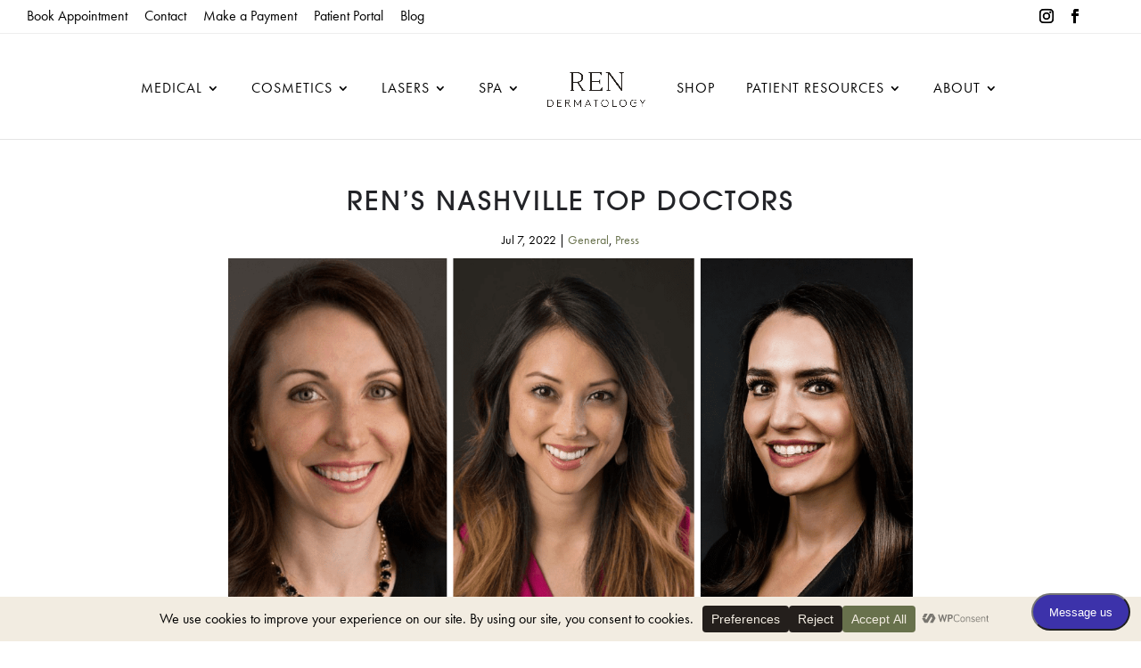

--- FILE ---
content_type: text/css
request_url: https://rendermatology.com/ren-content/themes/ren/style.css?x61587&ver=4.23.1
body_size: 1891
content:
/*
 Theme Name:   REN Dermatology
 Theme URI:    http://www.elegantthemes.com/gallery/divi/
 Description:  This is a custom child theme for REN Dermatology based on the parent theme Divi.
 Author:       K&J Web Productions
 Author URI:   http://kjproductions.com
 Template:     Divi
 Version:      1.0.0
*/

/* General Styles */

@import url("https://use.typekit.net/hvs1wux.css");

body p, #et-top-navigation, .bottom-nav a, #et-secondary-nav, a.et_pb_button, body {
	font-family: 'futura-pt', sans-serif !important;
	font-weight: 400;
	font-style: normal;
}

body h1, body h2, body h3, body h4, body h5, body h6 {
	font-family: 'itc-avant-garde-gothic-pro', sans-serif !important;
	font-weight: 400;
	font-style: normal;
	text-transform: uppercase;
	letter-spacing: 2px;
} 

.et_pb_section.center-contents .et_pb_row {
	display: flex;
	align-items: center;
}

.no-padding {
	padding: 0px 0px !important;
}

.no-margin {
	magrin: 0px 0px !important;
}

.flex.center {
	display: flex;
	align-items: center;
}

.skinny {
	width: 75%;
	margin: auto;
}

.text-center {
	text-align: center;
}

/* Header */

#top-header {
	border-bottom: 1px solid #eee;
}

#top-header .container {
	padding-top: 5px;
	padding-bottom: 5px;
}
#top-header .et-social-icons li {
	margin-top: 0;
}

#et-info, #et-secondary-menu>ul>li a {
	padding: 5px 0;
}

#et-secondary-menu {
	width: 100%;
}

#top-header #et-secondary-nav {
	float: left;
}

#top-header ul.et-social-icons {
	float: right !important;
}

#top-menu li {
	padding-right: 30px;
}

@media only screen and (min-width: 981px) {
	body.et_header_style_split #main-header .centered-inline-logo-wrap {
		width: 140px !important;
	}
	body.et_header_style_split #main-header.et-fixed-header .centered-inline-logo-wrap {
		width: 90px !important;
	}
	
	
	body.et_header_style_split #et-top-navigation {
		padding: 50px 0 0 0;
	}
	body.et_header_style_split #et-top-navigation nav>ul>li>a {
		padding-bottom: 50px;
	}
 	body.et_header_style_split .et-fixed-header #et-top-navigation {
		padding: 20px 0 0 0;
	}
	body.et_header_style_split .et-fixed-header #et-top-navigation nav>ul>li>a {
		padding-bottom: 20px;
	}
}

/* Home */

.hero .et_pb_fullwidth_header .et_pb_parallax_css {
	background-position: center right;
}

.hero .et_pb_fullwidth_header .et_pb_fullwidth_header_container.center .header-content {
	width: 90%;
	max-width: 1000px;
}

.hero h4.et_pb_module_header, .hero .et_pb_header_content_wrapper span, .hero span.et_pb_fullwidth_header_subhead {
	text-shadow: 1px 1px 4px rgba(97, 92, 92, 0.75);
}

.hero h4.et_pb_module_header, .hero .et_pb_header_content_wrapper span, .hero a.et_pb_button {
	font-family: 'futura-pt', sans-serif !important;
}

.hero .et_pb_header_content_wrapper span {
	font-size: 1.1em;
	font-weight: 400;
}

.hero h4.et_pb_module_header, .hero a.et_pb_button {
	letter-spacing: 0.3em;
	font-size: 1em !important;
	margin-bottom: 5px;
}

.hero a.et_pb_button {
	opacity: 1;
	transition: all 0.61s ease-in 1.18s;
}

.hero a.et_pb_button:hover {
	background: #585c65;
	transition-delay: 0.25s;
}

.hero span.et_pb_fullwidth_header_subhead {
	font-family: 'itc-avant-garde-gothic-pro', sans-serif !important;
	font-weight: 300;
	font-size: 2.5em !important;
	line-height: 1.5em !important;
	text-transform: uppercase;
	letter-spacing: 3px;
}

.featured-block .et_pb_column.services, .et_pb_section.locations .et_pb_column.location {
		transition: .3s ease-in-out;
}

.featured-block .et_pb_column.services {
	height: 65vh;
	position: relative;
}

.featured-block .et_pb_column.services:hover, .et_pb_section.locations .et_pb_column.location:hover {
	opacity: .85;
	cursor: pointer;
}

.featured-block .featured-text.et_pb_text {
	position: absolute;
	bottom: 0;
	padding: 20px 20px 20px 20px;
	min-width: 80%;
} 

.featured-block .featured-text .et_pb_text_inner  {
	padding: 30px;
	background: #ffffff;
}

.featured-block .featured-text.et_pb_text h3 {
	text-transform: uppercase;
	letter-spacing: 2px;
}

.et_pb_section.locations .et_pb_column.location {
	height: 65vh;
	display: flex;
	align-items: center;
}

.et_pb_section.locations .et_pb_column .et_pb_blurb_content {
	background: #ffffff;
	padding: 30px;
}

.et_pb_section.locations .et_pb_column .et_pb_blurb_content .et_pb_blurb_container {
	padding-left: 0px;
}

.et_pb_section.locations .et_pb_column .et_pb_blurb_content h5, .et_pb_section.about h5 {
	padding-bottom: 3px;
	border-bottom: 1px solid #000;
}

.et_pb_section.about h5 {
  display: inline;
}

.et_pb_section.locations .et_pb_column .et_pb_blurb {
	margin: 0 auto;
}

.et_pb_section.promotion {
	padding: 0px;
  color: #ffffff;
}

.et_pb_section.promotion h3, .et_pb_section.promotion a.et_pb_button {
	color: #ffffff;
}

.et_pb_section.promotion a.et_pb_button {
	border: 2px solid #ffffff;
	text-transform: uppercase;
	border-radius: 0px;
}

.et_pb_section.promotion .et_pb_row {
	display: flex;
	align-items: center;
}

/* Services */

body.single-service #left-area {
	float: none;
  width: 100%!important;
	padding-right: 0px;
}

body.single-service #main-content .container:before {
	background: none;
}

body.single-service #sidebar {
	display: none;
}

body.single-service .et_pb_row {
	width: 100%;
}

body.single-service #main-content .container, body.single-service .entry-content {
	padding-top: 0px;
}

body.single-service #left-area .gform_wrapper ul {
	padding-left: 0px;
	padding-bottom: 0px;
}

body.single-service .service-full {
	width: 80%;
  margin: auto;
}

body.single-service .service-full h2 {
	text-align: center;
}

.list-services .et_pb_column.et_pb_column_1_3:nth-of-type(3n) {
	margin-right: 0px;
}

.list-services .et_pb_column.et_pb_column_1_3 .et_pb_image_container {
	height: 385px;
	overflow: hidden;
	transition: .2s ease-in-out;
}	

.list-services .et_pb_column.et_pb_column_1_3 .et_pb_image_container:hover img {
	opacity: .85;
}

.list-services .et_pb_column.et_pb_column_1_3 .et_pb_post {
	height: 385px;	
}

.list-services .et_pb_column.et_pb_column_1_3 h2 {
  position: absolute;
  width: 75%;
  height: 85px;
  padding: 0 20px 0 20px;
  bottom: 60px;
  left: 0px;
  display: flex;
  align-items: center;
  background: #fff;
}

/* Blog */

.single-post .et_post_meta_wrapper {
	text-align: center;
}

.et_right_sidebar #main-content .container:before {
	display: none;
}

.more-articles {
	margin: 30px auto;
}

.more-articles a {
	padding-bottom: 3px;
	border-bottom: 1px solid #000;
	transition: .3s ease-in-out;
}

.more-articles h4:hover {
	cursor: pointer !important;
	opacity: .85;
}

/* Appointment */

.et_pb_button_module_wrapper a.et_pb_button {
	width: 100%;
}

/* Forms */

.gform_wrapper .gform_body ul li.gfield {
	clear: none !important;
}

.gform_body #gform_fields_1 #field_1_2, .gform_body #gform_fields_1 #field_1_3 {
	width: 50%;
	display: inline-block;
	margin-top: 0px;
}

.gform_wrapper #field_1_1.field_sublabel_hidden_label .ginput_complex.ginput_container input[type=text] {
	margin-bottom: 0px;
}

.gform_wrapper .gform_body #gform_fields_1.top_label input.medium, .gform_wrapper .gform_body #gform_fields_1.top_label select.medium {
	width: 100%;
}

.gform_wrapper .gform_body ul li.gfield input, .ginput_container.ginput_container_textarea textarea, .ginput_container.ginput_container_select select {
	font-family: 'futura-pt', sans-serif !important;
	line-height: 1.5em;
	padding-left: 10px !important;
	color: #6d717c;
}

.ginput_container.ginput_container_select select {
	height: 36px;
}

.gform_wrapper .gform_footer input.gform_button.button {
	font-family: 'futura-pt', sans-serif !important;
	letter-spacing: 2px;
	text-transform: uppercase;
	color: #fff;
	background: #232428;
	padding: 0.3em 1em!important;
	transition: .2s ease-in-out;
}

.gform_wrapper .gform_footer input.gform_button.button:hover {
	background: #40434A;
	cursor: pointer;
}

/* Media Queries */

@media only screen and (max-width: 769px) {
	.et_pb_module.et_pb_fullwidth_header.et_pb_fullwidth_header_0.et_pb_section_parallax.et_pb_text_align_center.et_pb_bg_layout_dark.et_pb_fullscreen, .et_pb_fullwidth_header_container.center {
		min-height: 70vh !important
	}
	.et_pb_section.center-contents .et_pb_row {
		display: block;
	}
	.et_pb_fullscreen .et_pb_fullwidth_header_container {
		width: 90%;
	}
	.featured-block .et_pb_column.services, .et_pb_section.locations .et_pb_column.location {
		height: 40vh;
	}
	.featured-block .et_pb_column.services, .et_pb_section.locations .et_pb_column.location, .service_list .et_pb_column.et_pb_column_1_3  {
		width: 48%;
	}
	.featured-block .et_pb_column.services, .service_list .et_pb_column.et_pb_column_1_3 {
		margin: 0 1%;
	}
	#top-header {
		display: none;
	}
	.list-services .et_pb_column.et_pb_column_1_3 .et_pb_post, .list-services .et_pb_column.et_pb_column_1_3 .et_pb_image_container {
		height: 350px;
	}
	.list-services .et_pb_column.et_pb_column_1_3 h2 {
		height: 50px;
		bottom: 40px;	
    width: 85%;
	}
	.service .et_pb_module.et_pb_image {
		text-align: center;
	}
	.page-id-779 .et_pb_column.et_pb_column_1_3 {
		width: 47.25%;
		margin-right: 5.5%;
	}
	.page-id-779 .et_pb_column.et_pb_column_1_3:nth-of-type(2n) {
		margin-right: 0;
	}
	.page-id-779 .et_pb_column.et_pb_column_6 {
		margin-right: 5.5% !important;
	}
	.page-id-779 .et_pb_column.et_pb_column_7 {
		margin-right: 0 !important;
	}
	.blog-cats.et_pb_row_5col>.et_pb_column.et_pb_column_1_5 {
		width: 20%;
    margin-right:0;
	}
	.blog-cats.et_pb_row_5col>.et_pb_column.et_pb_column_1_5 h3 {
		font-size: 16px;
	}
	.hero .et_pb_fullwidth_header .et_pb_parallax_css {
	    background-position: center center;
	}
}

@media only screen and (max-width: 500px) {
	.featured-block .et_pb_column.services, .et_pb_section.locations .et_pb_column.location {
		height: 55vh;
	}
	.hero span.et_pb_fullwidth_header_subhead {
		font-size: 1.5em !important;
		line-height: 1.3em !important;
		letter-spacing: 2px;
	}
	.et_pb_fullwidth_header .header-content {
		padding: 0px;
	}
	body #page-container .et_pb_section .et_pb_fullwidth_header_0 .et_pb_button_one.et_pb_button {
		letter-spacing: 1px !important;
	}
	body h2 {
	  font-size: 20px;
	}
	.et_pb_row.et_pb_row_1.services {
		padding-bottom: 0px;
	}
	.et_pb_row.et_pb_row_2.services {
		padding-top: 0px;
	}
	.gform_wrapper .gform_footer input.gform_button.button {
		font-size: .8em;
	}
}








--- FILE ---
content_type: application/x-javascript; charset=utf-8
request_url: https://connect.facebook.net/signals/config/6397378346994308?v=2.9.250&r=stable&domain=rendermatology.com&hme=842ba5a67bc11ec88742f1d93fdc2338abd91b60fc0531689cc660af96e193d9&ex_m=94%2C156%2C134%2C20%2C66%2C67%2C127%2C62%2C42%2C128%2C71%2C61%2C10%2C141%2C80%2C15%2C93%2C122%2C115%2C69%2C72%2C121%2C138%2C102%2C143%2C7%2C3%2C4%2C6%2C5%2C2%2C81%2C91%2C144%2C223%2C167%2C56%2C225%2C226%2C49%2C182%2C27%2C68%2C231%2C230%2C170%2C29%2C55%2C9%2C58%2C87%2C88%2C89%2C95%2C118%2C28%2C26%2C120%2C117%2C116%2C135%2C70%2C137%2C136%2C44%2C54%2C111%2C14%2C140%2C39%2C212%2C214%2C177%2C23%2C24%2C25%2C17%2C18%2C38%2C34%2C36%2C35%2C76%2C82%2C86%2C100%2C126%2C129%2C40%2C101%2C21%2C19%2C107%2C63%2C32%2C131%2C130%2C132%2C123%2C22%2C31%2C53%2C99%2C139%2C64%2C16%2C133%2C104%2C75%2C30%2C192%2C163%2C282%2C210%2C154%2C195%2C188%2C164%2C97%2C119%2C74%2C109%2C48%2C41%2C43%2C103%2C108%2C114%2C52%2C59%2C113%2C47%2C50%2C46%2C90%2C142%2C0%2C112%2C13%2C110%2C11%2C1%2C51%2C83%2C57%2C60%2C106%2C79%2C78%2C145%2C146%2C84%2C85%2C8%2C92%2C45%2C124%2C77%2C73%2C65%2C105%2C96%2C37%2C125%2C33%2C98%2C12%2C147
body_size: 4828
content:
/**
* Copyright (c) 2017-present, Facebook, Inc. All rights reserved.
*
* You are hereby granted a non-exclusive, worldwide, royalty-free license to use,
* copy, modify, and distribute this software in source code or binary form for use
* in connection with the web services and APIs provided by Facebook.
*
* As with any software that integrates with the Facebook platform, your use of
* this software is subject to the Facebook Platform Policy
* [http://developers.facebook.com/policy/]. This copyright notice shall be
* included in all copies or substantial portions of the software.
*
* THE SOFTWARE IS PROVIDED "AS IS", WITHOUT WARRANTY OF ANY KIND, EXPRESS OR
* IMPLIED, INCLUDING BUT NOT LIMITED TO THE WARRANTIES OF MERCHANTABILITY, FITNESS
* FOR A PARTICULAR PURPOSE AND NONINFRINGEMENT. IN NO EVENT SHALL THE AUTHORS OR
* COPYRIGHT HOLDERS BE LIABLE FOR ANY CLAIM, DAMAGES OR OTHER LIABILITY, WHETHER
* IN AN ACTION OF CONTRACT, TORT OR OTHERWISE, ARISING FROM, OUT OF OR IN
* CONNECTION WITH THE SOFTWARE OR THE USE OR OTHER DEALINGS IN THE SOFTWARE.
*/
(function(e,t,n,r){var o={exports:{}},a=o.exports;(function(){var a=e.fbq;a.execStart=e.performance&&e.performance.now&&e.performance.now(),(function(){var t=e.postMessage||function(){};return a?!0:(t({action:"FB_LOG",logType:"Facebook Pixel Error",logMessage:"Pixel code is not installed correctly on this page"},"*"),"error"in console,!1)})()&&(a.__fbeventsModules||(a.__fbeventsModules={},a.__fbeventsResolvedModules={},a.getFbeventsModules=function(e){return a.__fbeventsResolvedModules[e]||(a.__fbeventsResolvedModules[e]=a.__fbeventsModules[e]()),a.__fbeventsResolvedModules[e]},a.fbIsModuleLoaded=function(e){return!!a.__fbeventsModules[e]},a.ensureModuleRegistered=function(e,t){a.fbIsModuleLoaded(e)||(a.__fbeventsModules[e]=t)})
,a.ensureModuleRegistered("fbevents.plugins.iwlbootstrapper",function(){
return o.exports}))})()})(window,document,location,history);
(function(e,t,n,r){var o={exports:{}},a=o.exports;(function(){var a=e.fbq;a.execStart=e.performance&&e.performance.now&&e.performance.now(),(function(){var t=e.postMessage||function(){};return a?!0:(t({action:"FB_LOG",logType:"Facebook Pixel Error",logMessage:"Pixel code is not installed correctly on this page"},"*"),"error"in console,!1)})()&&(a.__fbeventsModules||(a.__fbeventsModules={},a.__fbeventsResolvedModules={},a.getFbeventsModules=function(e){return a.__fbeventsResolvedModules[e]||(a.__fbeventsResolvedModules[e]=a.__fbeventsModules[e]()),a.__fbeventsResolvedModules[e]},a.fbIsModuleLoaded=function(e){return!!a.__fbeventsModules[e]},a.ensureModuleRegistered=function(e,t){a.fbIsModuleLoaded(e)||(a.__fbeventsModules[e]=t)})
,a.ensureModuleRegistered("fbevents.plugins.unwanteddata",function(){
return o.exports}))})()})(window,document,location,history);
(function(e,t,n,r){var o={exports:{}},a=o.exports;(function(){var a=e.fbq;a.execStart=e.performance&&e.performance.now&&e.performance.now(),(function(){var t=e.postMessage||function(){};return a?!0:(t({action:"FB_LOG",logType:"Facebook Pixel Error",logMessage:"Pixel code is not installed correctly on this page"},"*"),"error"in console,!1)})()&&(a.__fbeventsModules||(a.__fbeventsModules={},a.__fbeventsResolvedModules={},a.getFbeventsModules=function(e){return a.__fbeventsResolvedModules[e]||(a.__fbeventsResolvedModules[e]=a.__fbeventsModules[e]()),a.__fbeventsResolvedModules[e]},a.fbIsModuleLoaded=function(e){return!!a.__fbeventsModules[e]},a.ensureModuleRegistered=function(e,t){a.fbIsModuleLoaded(e)||(a.__fbeventsModules[e]=t)})
,a.ensureModuleRegistered("fbevents.plugins.eventvalidation",function(){
return o.exports}))})()})(window,document,location,history);
(function(e,t,n,r){var o={exports:{}},a=o.exports;(function(){var a=e.fbq;if(a.execStart=e.performance&&e.performance.now&&e.performance.now(),!(function(){var t=e.postMessage||function(){};return a?!0:(t({action:"FB_LOG",logType:"Facebook Pixel Error",logMessage:"Pixel code is not installed correctly on this page"},"*"),"error"in console,!1)})())return;function i(e,t){var n=typeof Symbol!="undefined"&&e[typeof Symbol=="function"?Symbol.iterator:"@@iterator"]||e["@@iterator"];if(!n){if(Array.isArray(e)||(n=l(e))||t&&e&&typeof e.length=="number"){n&&(e=n);var r=0,o=function(){};return{s:o,n:function(){return r>=e.length?{done:!0}:{done:!1,value:e[r++]}},e:function(t){throw t},f:o}}throw new TypeError("Invalid attempt to iterate non-iterable instance.\nIn order to be iterable, non-array objects must have a [Symbol.iterator]() method.")}var a,i=!0,s=!1;return{s:function(){n=n.call(e)},n:function(){var e=n.next();return i=e.done,e},e:function(t){s=!0,a=t},f:function(){try{i||n.return==null||n.return()}finally{if(s)throw a}}}}function l(e,t){if(e){if(typeof e=="string")return s(e,t);var n={}.toString.call(e).slice(8,-1);return n==="Object"&&e.constructor&&(n=e.constructor.name),n==="Map"||n==="Set"?Array.from(e):n==="Arguments"||/^(?:Ui|I)nt(?:8|16|32)(?:Clamped)?Array$/.test(n)?s(e,t):void 0}}function s(e,t){(t==null||t>e.length)&&(t=e.length);for(var n=0,r=Array(t);n<t;n++)r[n]=e[n];return r}a.__fbeventsModules||(a.__fbeventsModules={},a.__fbeventsResolvedModules={},a.getFbeventsModules=function(e){return a.__fbeventsResolvedModules[e]||(a.__fbeventsResolvedModules[e]=a.__fbeventsModules[e]()),a.__fbeventsResolvedModules[e]},a.fbIsModuleLoaded=function(e){return!!a.__fbeventsModules[e]},a.ensureModuleRegistered=function(e,t){a.fbIsModuleLoaded(e)||(a.__fbeventsModules[e]=t)})
,a.ensureModuleRegistered("fbevents.plugins.clienthint",function(){
return o.exports})})()})(window,document,location,history);
(function(e,t,n,r){var o={exports:{}},a=o.exports;(function(){var a=e.fbq;a.execStart=e.performance&&e.performance.now&&e.performance.now(),(function(){var t=e.postMessage||function(){};return a?!0:(t({action:"FB_LOG",logType:"Facebook Pixel Error",logMessage:"Pixel code is not installed correctly on this page"},"*"),"error"in console,!1)})()&&(a.__fbeventsModules||(a.__fbeventsModules={},a.__fbeventsResolvedModules={},a.getFbeventsModules=function(e){return a.__fbeventsResolvedModules[e]||(a.__fbeventsResolvedModules[e]=a.__fbeventsModules[e]()),a.__fbeventsResolvedModules[e]},a.fbIsModuleLoaded=function(e){return!!a.__fbeventsModules[e]},a.ensureModuleRegistered=function(e,t){a.fbIsModuleLoaded(e)||(a.__fbeventsModules[e]=t)})
,a.ensureModuleRegistered("SignalsFBEvents.plugins.prohibitedpixels",function(){
return(function(e,t,n,r){var o={exports:{}},i=o.exports;return(function(){"use strict";var e=a.getFbeventsModules("SignalsFBEventsSendEventEvent"),t=a.getFbeventsModules("SignalsFBEventsEvents"),n=t.configLoaded,r=a.getFbeventsModules("SignalsFBEventsLogging"),i=a.getFbeventsModules("SignalsFBEventsPlugin"),l=a.getFbeventsModules("SignalsFBEventsTyped"),s=l.coerce,u=l.Typed,c=a.getFbeventsModules("SignalsFBEventsConfigStore");o.exports=new i(function(t,o){n.listen(function(e){var t=o.optIns.isOptedIn(e,"ProhibitedPixels");if(t){var n=o.getPixel(e);if(n!=null){var a=c.get(n.id,"prohibitedPixels");a!=null&&a!=null&&a.lockWebpage===!0&&(o.locks.lock("prohibited_pixels_".concat(e)),r.consoleWarn("[Meta pixel] "+n.id+" is unavailable. Go to Events Manager to learn more."))}}}),e.listen(function(e){var t=e.id;if(t==null)return!1;var n=s(t,u.fbid());if(n==null)return!1;var a=o.optIns.isOptedIn(n,"ProhibitedPixels");if(!a)return!1;var i=c.get(n,"prohibitedPixels");if(i==null)return r.consoleWarn("[Meta pixel] "+n+" is unavailable. Go to Events Manager to learn more."),!0;switch(i.blockReason){case"traffic_permissions":r.consoleWarn("[Meta pixel] "+n+" is unavailable on this website due to it's traffic permission settings. Go to https://www.facebook.com/business/help/572690630080597 to learn more.");break;default:r.consoleWarn("[Meta pixel] "+n+" is unavailable. Go to Events Manager to learn more.")}return!0})})})(),o.exports})(e,t,n,r)}),o.exports=a.getFbeventsModules("SignalsFBEvents.plugins.prohibitedpixels"),a.registerPlugin&&a.registerPlugin("fbevents.plugins.prohibitedpixels",o.exports)
,a.ensureModuleRegistered("fbevents.plugins.prohibitedpixels",function(){
return o.exports}))})()})(window,document,location,history);
(function(e,t,n,r){var o={exports:{}},a=o.exports;(function(){var a=e.fbq;a.execStart=e.performance&&e.performance.now&&e.performance.now(),(function(){var t=e.postMessage||function(){};return a?!0:(t({action:"FB_LOG",logType:"Facebook Pixel Error",logMessage:"Pixel code is not installed correctly on this page"},"*"),"error"in console,!1)})()&&(a.__fbeventsModules||(a.__fbeventsModules={},a.__fbeventsResolvedModules={},a.getFbeventsModules=function(e){return a.__fbeventsResolvedModules[e]||(a.__fbeventsResolvedModules[e]=a.__fbeventsModules[e]()),a.__fbeventsResolvedModules[e]},a.fbIsModuleLoaded=function(e){return!!a.__fbeventsModules[e]},a.ensureModuleRegistered=function(e,t){a.fbIsModuleLoaded(e)||(a.__fbeventsModules[e]=t)})
,a.ensureModuleRegistered("fbevents.plugins.unwantedparams",function(){
return o.exports}))})()})(window,document,location,history);
(function(e,t,n,r){var o={exports:{}},a=o.exports;(function(){var a=e.fbq;a.execStart=e.performance&&e.performance.now&&e.performance.now(),(function(){var t=e.postMessage||function(){};return a?!0:(t({action:"FB_LOG",logType:"Facebook Pixel Error",logMessage:"Pixel code is not installed correctly on this page"},"*"),"error"in console,!1)})()&&(a.__fbeventsModules||(a.__fbeventsModules={},a.__fbeventsResolvedModules={},a.getFbeventsModules=function(e){return a.__fbeventsResolvedModules[e]||(a.__fbeventsResolvedModules[e]=a.__fbeventsModules[e]()),a.__fbeventsResolvedModules[e]},a.fbIsModuleLoaded=function(e){return!!a.__fbeventsModules[e]},a.ensureModuleRegistered=function(e,t){a.fbIsModuleLoaded(e)||(a.__fbeventsModules[e]=t)})
,a.ensureModuleRegistered("fbevents.plugins.standardparamchecks",function(){
return o.exports}))})()})(window,document,location,history);
(function(e,t,n,r){var o={exports:{}},a=o.exports;(function(){var a=e.fbq;a.execStart=e.performance&&e.performance.now&&e.performance.now(),(function(){var t=e.postMessage||function(){};return a?!0:(t({action:"FB_LOG",logType:"Facebook Pixel Error",logMessage:"Pixel code is not installed correctly on this page"},"*"),"error"in console,!1)})()&&(a.__fbeventsModules||(a.__fbeventsModules={},a.__fbeventsResolvedModules={},a.getFbeventsModules=function(e){return a.__fbeventsResolvedModules[e]||(a.__fbeventsResolvedModules[e]=a.__fbeventsModules[e]()),a.__fbeventsResolvedModules[e]},a.fbIsModuleLoaded=function(e){return!!a.__fbeventsModules[e]},a.ensureModuleRegistered=function(e,t){a.fbIsModuleLoaded(e)||(a.__fbeventsModules[e]=t)})
,a.ensureModuleRegistered("fbevents.plugins.gating",function(){
return o.exports}))})()})(window,document,location,history);
fbq.registerPlugin("6397378346994308", {__fbEventsPlugin: 1, plugin: function(fbq, instance, config) { fbq.loadPlugin("iwlbootstrapper");
instance.optIn("6397378346994308", "IWLBootstrapper", true);
config.set(null, "batching", {"batchWaitTimeMs":10,"maxBatchSize":10});
config.set(null, "microdata", {"waitTimeMs":500});
config.set("6397378346994308", "unwantedData", {"blacklisted_keys":{},"sensitive_keys":{"AddToCart":{"cd":[],"url":["a86052485c28230a82fd53d9c9bef3b27941f63f229f40c3ddf9610c8761f00e","8e35c2cd3bf6641bdb0e2050b76932cbb2e6034a0ddacc1d9bea82a6ba57f7cf"]},"Search":{"cd":[],"url":["8e35c2cd3bf6641bdb0e2050b76932cbb2e6034a0ddacc1d9bea82a6ba57f7cf"]},"PageView":{"cd":[],"url":["8e35c2cd3bf6641bdb0e2050b76932cbb2e6034a0ddacc1d9bea82a6ba57f7cf","39333367c43a23653a6d17f652eb6c822d665cf234d91dbb6c690514dfe09c52","a86052485c28230a82fd53d9c9bef3b27941f63f229f40c3ddf9610c8761f00e"]},"ViewContent":{"cd":[],"url":["8e35c2cd3bf6641bdb0e2050b76932cbb2e6034a0ddacc1d9bea82a6ba57f7cf","39333367c43a23653a6d17f652eb6c822d665cf234d91dbb6c690514dfe09c52","a86052485c28230a82fd53d9c9bef3b27941f63f229f40c3ddf9610c8761f00e"]}}});
fbq.loadPlugin("unwanteddata");
instance.optIn("6397378346994308", "UnwantedData", true);
config.set("6397378346994308", "eventValidation", {"unverifiedEventNames":["e721fe4ec4e1572ecc9991e69fb856238f785ac9b677e621824ba767910317dc","7d6ba07e7b47d513d6503f53088276c55ad625e75247ad71b833e64e44d47190","0fcf92dbc4f6838b041afe8e8f03a127f8eaaecd62a678b1473d189378a94881","1abdead62722ed40ac093c2393a38f9d445a8f2d4e79605b4d809a94b8e3e231","c7a5e741fe4f4e78d416e4f4939dbaa291c063322eb7850745158db994d81f75","9b4dda1d665e59e9af6e19095b4145cf5e22eace728a368bab73a9dc43d75dd6","d3e844eaee12724a46112fc09f68ae9ba95b58e4c0f6fea3ed69f90503bb3504","8aed4f305bec6e9d456a3eff4fe0ab174eb9b252fa3c95fd4864a359f8c7849c","d80544ec993eaa5a6e39690f91038421963046a2f0e445c5ebb4a1b7f8636432","862ac70d5276090f20e406fc93802334c6a9b682fe0c5bb6814f5b53b16adb5f","3c43c4fd4cd65f1df2b1b10e806b25b9c8d3ad64f1b6e03ae6c4f8334c3bd117","84a21d4adc85910ffa9dea1b474417d3992be502d62227d5b2b63d302701dada","c0f9b79ea9841232f615e6db4db3d1a26283ffaf55626d4e68dbf3940a0db8a6","b19d2a0964d603f44367961691b8051fee56c41a999cf4dd8b1da0f0c27de0f5","610171f57f87516d45532f4cb702d930c833ef61560312aa549d0adf6d23a8b1","cc2d8604e8075ddd9487c168c2017b339c57d83a5ec766a5fbdd7cafab79feb1","1d10a017687c4361742a9707248bb878f4ca53c9f6aff0f54d6455d1949bc63f","0f5c648f9c33980d95e46bafc345ae56b8f0f05d9a2877bc07ae123cb210b4eb","8dcbf1259d9409b43b86bd4592843442cba51400aec5d5ae7d8418648884b22d","77b65ee9a1a63b723ba1289d3a04aff980b33b49f20e7b90bfbd449475eaa863","3834649b8fee8b8a7b2ce551768ba16bf9a72be6f4cf765be65a6496f36c4460","94bc28d2603d8072e31a346d23fba64fca1939a9f447cb13586acd15c4d72883","f95379dba6b9a1578bbd4564fe5b3a5102bbb195eec3783d3fb99955fcd5131b","5cf1b2fb47f5c0cdb53cff7b6d10d4d3070c429c60ca9a8b5c5d5bb759cce1fc","c29d2347dfac66b322c9269354d1c39a5440c9f22b08679498ec1ed47736f0f2","ede5bc5fe747debbc74d22b2779db5741737dacc93f94a3baceec2ac1dcc0b56","c89ad304613187c9dd2137fe0a5cd26bce55f7b85f08c2df8619ef26885282c3","3e86066dcbae42f28db7e03ba0dafa03c1ba545eb1c9bdb73e5a74d9165c96f3","9b88782caeff7a172c5a8d4a03c5f56c4c3c87245feb08d328cf3ddf20385665","adbac8cdc1061717d655a63bf33bd17c6179a38765bb0c3890434d7fe7fdb638","48b3b161b5709c0d46280e80952d32ddf8cc5e564f7643bda8bea27ae0826065","d3ff09e8a484fc02cef03ed7576c59b69d6ffb904a9f3cf65dba0ad24a0e4287","06c3557b467c63631a61a00e058fe137f55f111566e81295244ce21856e008d4","ceefd58bfae1d4735d0736a180ed055ffe13a1de90faa8fbaa9e87637fbdcb64","0e865e7f20419f4e5bb80a3ce30e418fda6c872ad11b5f03d9c79d47816fbd9d","69bac8d39ad5b1781483efcead517d49c63d277b8414c38a8a5949fb1c7938b7","59ddcd7e1f6bf5ade08c73f59a75c899c638be7b1aefc4a727056f23798692f4","b483cf6e97e37f342177e4ac66b2fd8eaa3a33373dde92b2e922168ff29b5818","82a64864eecd83f733c11273dab233928ffc10667b622c8110310ef535e003e5","7adede48c8e4b475e30658b6d2f0a42c532503d626d5b2433583eeeab7c6c31e","85e0b7bc026c40158331bdfc3c5ce204e09d5207da5f2cebc3e8ea1d6592f4bd","d11333b6a08cec0ede3c89e95c1e8ddd5217815902f440e53098d516e47b8948","f45f7affd403357c2173ceb113afc1b9cffcf3e2130ff83e704d0c3828cd6a93","646be8c814a28ed8d2e59f894aca9419d08a0f1248e1272b91b14f212eff3103","f8313c88bf65cc7bdf6e487e3244cc4d19f112c77b34339e1b8288497ae3a6cb","1b038c32d578dba5cac25f0f103abb53132940620b2c3f936b5f812c00aab7c2","962d67534f1b00204894cfe80942dc9c2dc295ed8517392d7640e7f4559bf87c","995a8822090a998c8c8403a4bc605002637bdebe3050ef6001dfced5fcac55f0","8666ed79af3189de1356bfbb33e29f7640e760bb4b013dccda983b35dcbe8c50","817789931c6198230da0a04bde5f3be931efe9a230c6df8121c35b32074bd463","aba0278f545a8fb05014a883af232fabe9093c73fb8335135367d17937325af8","6a60c8017d30d83e7cb2d743304b5f1dcb7ac29c47bb7e69c09eb0532f2cbf7b","3e545c83279e90b74f06c80d9ad76cd3f869365c00aa35e5e0f69a2a2ed7e4a5","3fb8fd7859d5298f2b4d2e9c24f07351c4f3d62ca03ec337f4671c8662bd0838","e01bdbf29b29c13a7c7a73ca3a83f786cc01f8ff7f654908843e12ed43344a3e","8f1fde049f37a744e6deea12edd80683d828f92f4370cc717e5947cd82d09e6a","208a069388b8cf7cf053c2d1683f4eb645a1f788ac829d97bb81bd112f1fe8ca","5c6e3eecd69a7dc5c78f8cf4623dc029d59e57c06509f96fa6f4e5c8abb7a688","baaa53665a1200019efdf684a8842c17ef0c95488e01af1aee12203e1756704b","ef2721f366ec38f09a6ad4a6401e42419f504f54eb370f0ec9aba8dc6acb116e","1523b63aa44dcab8285ad0df4e2654c2e3a5f98a5057722350c424c936fdacae","eefbc7be4d79e3e74016b975a41133e494b0155b97d76a67b5681e4601563339","649bc2d83a847da2ca865a4b92436726a4419d07ce590d8963dfd055856f5238","b5b7db3cb1c4e5c94bd32644b34ec4d7dd6a24f787bfd15c2430ed38f8e6240d","b7ea40bacb627b21b62c370838cf53d80cdc201a53d2659f7b6d335d6a344868","2d59f1df36c2860aacf0da2fe3d9165383fc12778dd2c4691f6c80422c07b77c","97706a00d8fa71990f099515e12a0b828076f5f6d54d2f229d6d1894a4d4b517","d931b967e24da9ce361a5c270f665d9565b2206044f22c2ea421c1711903a7f5","a1be2219dc88f3a62852ce669f98ab2bea8ff1fb4c728c7b5e6b6a5ba62a74ac","907745f6933e10039db540c90095706488d04532554a01c11a900d9130fb6afc","40c6190abc9a32f54aeac7cb7f5a446ae5c57f0932786c1b4d202bc7cc3dea95","f9eef89282a428c429eb4fe52a2bc93cad959f9b3c7fb65f833d521c27897084","4e8178929688a0f00a6ffe7ad206f4556a3c85f91db87b3f0d9cb07f5c17a8c9","e0162c462e8c1928d36a397ca21a2c863cedbf63d8b07008d9f7f2c02fbf4b1f","0015f385489e49b0a6fd5a15849f026090e1d579c025d3385cf536edee044dc1","0cb6a0b5c6226a4a71aaa33c78927d24273c4811119f6a74c0ee2ddc61786dd9","3d09977cffd01577d828b12137e4eb7bac2ed723bdba8f8bbb7a8f25b53a0bfd","2cc98b3225b81207fe8e9da32035622fc413d6452aca24f4d94cd666082b1b58","9715e85f2eacb43fb9e26cc164fcb0f7cee6ebdfd37372dd288d16fae69293fe","de3911742fc2f83691d66bd37bc794755ca9e66c14dbd16add43144bacba9fbb","fdfd90f3fccb3503e15cbf51a9e986341785164c55c48ded74f4142def22fc38","b03f68afc2291b7779cab89898edf13876edb65f8c3ca78a44733e89657b5ae7","9f996ad37a76dfee611ab861cc20a1d51f01b913252b9e55ead009ed302c8838","9ff5695ad7c8f0a9cb86102f897b55f425b1e6756737d1f6e50f1181f435eedd","53ffd63cd5dfdf50991435ea3765e0f1cee552dd1e7bb6d60759b757112b20bf","f1110e79a848a8a2428c59c12366d02d48e1e37e1a88444b3dae3b83fd86ba46","45830a71d3deec3f2f020489c1b9effe6ba49d9519dd0e09204726456d59745a","d8b3e1877168499ca918dd80de3d28a9d86e5317d301dd735024d400476f526e","13f24f472317985489726090666506acd346a5a1e39ac647569788c9ac1a1025","82140f86fd2ed15343674cd1791d62d79a5f99d5f9372610a3b9b989d2720c5c","664e722a61f6d4bdc5e8d1bfb16ebb714b9e72a0d5b5177941c6a0b652662420","40a0fe68b052caa69f10d9da687686aa98634bbfd163b83301b6dc42fd806372","00fc091b80b3f4e1492d099a528df22746f5f380afbf05ce97461a6705e35ed8","e3456bc1f4d270f4a97933758645fdc21e39642b31ca343c1818f7972ac27906"],"restrictedEventNames":[]});
fbq.loadPlugin("eventvalidation");
instance.optIn("6397378346994308", "EventValidation", true);
config.set("6397378346994308", "clientHint", {"delayInMs":200,"disableBackupTimeout":false});
fbq.loadPlugin("clienthint");
instance.optIn("6397378346994308", "ClientHint", true);
config.set("6397378346994308", "prohibitedPixels", {"lockWebpage":false,"blockReason":"traffic_permissions"});
fbq.loadPlugin("prohibitedpixels");
instance.optIn("6397378346994308", "ProhibitedPixels", true);
config.set("6397378346994308", "unwantedParams", {"unwantedParams":["delivery_category","lead_event_source","order_id","user_bucket"]});
fbq.loadPlugin("unwantedparams");
instance.optIn("6397378346994308", "UnwantedParams", true);
config.set("6397378346994308", "standardParamChecks", {"standardParamChecks":{"ad_type":[{"require_exact_match":false,"potential_matches":["^.{0,1000}$"]}],"content_type":[{"require_exact_match":true,"potential_matches":["product","product_group","fb_product","destination","flight","hotel","home_listing","home_service_provider","location_based_item","local_service_business","auto_market","automotive_model","vehicle","vehicle_offer","media_title","test_vertical","service","adoptable_pet","offline_product","ig_product","offer_item","job","avatar","generic"]}],"content_ids":[{"require_exact_match":false,"potential_matches":["^.{0,1000}$"]}],"contents":[{"require_exact_match":false,"potential_matches":["^.{0,1000}$"]}],"currency":[{"require_exact_match":false,"potential_matches":["^[a-zA-Z]{3}$"]},{"require_exact_match":true,"potential_matches":["USDP"]}],"customer_segmentation":[{"require_exact_match":true,"potential_matches":["new_customer_to_business","new_customer_to_business_line","new_customer_to_product_area","new_customer_to_medium","existing_customer_to_business","existing_customer_to_business_line","existing_customer_to_product_area","existing_customer_to_medium","customer_in_loyalty_program"]}],"net_revenue":[{"require_exact_match":false,"potential_matches":["^-?\\d+$"]}],"num_items":[{"require_exact_match":false,"potential_matches":["^-?\\d+$"]}],"product_catalog_id":[{"require_exact_match":false,"potential_matches":["^-?\\d+$"]}],"value":[{"require_exact_match":false,"potential_matches":["^\\$?-?\\d+(?:\\,\\d+)*(?:\\.\\d+)?$"]}]}});
fbq.loadPlugin("standardparamchecks");
instance.optIn("6397378346994308", "StandardParamChecks", true);
config.set("6397378346994308", "gating", {"gatings":[{"name":"content_type_opt","passed":true},{"name":"experiment_xhr_vs_fetch","passed":true},{"name":"read_nested_event_id","passed":true},{"name":"offsite_clo_beta_event_id_coverage","passed":false},{"name":"enable_product_variant_id","passed":true},{"name":"enable_shopify_additional_events","passed":false},{"name":"enable_shopify_search_contents","passed":false},{"name":"enable_shopify_payment_fields","passed":false},{"name":"enable_shopify_external_id","passed":false},{"name":"dpo_country_state_validation","passed":false}]});
fbq.loadPlugin("gating");
instance.optIn("6397378346994308", "Gating", true);instance.configLoaded("6397378346994308"); }});